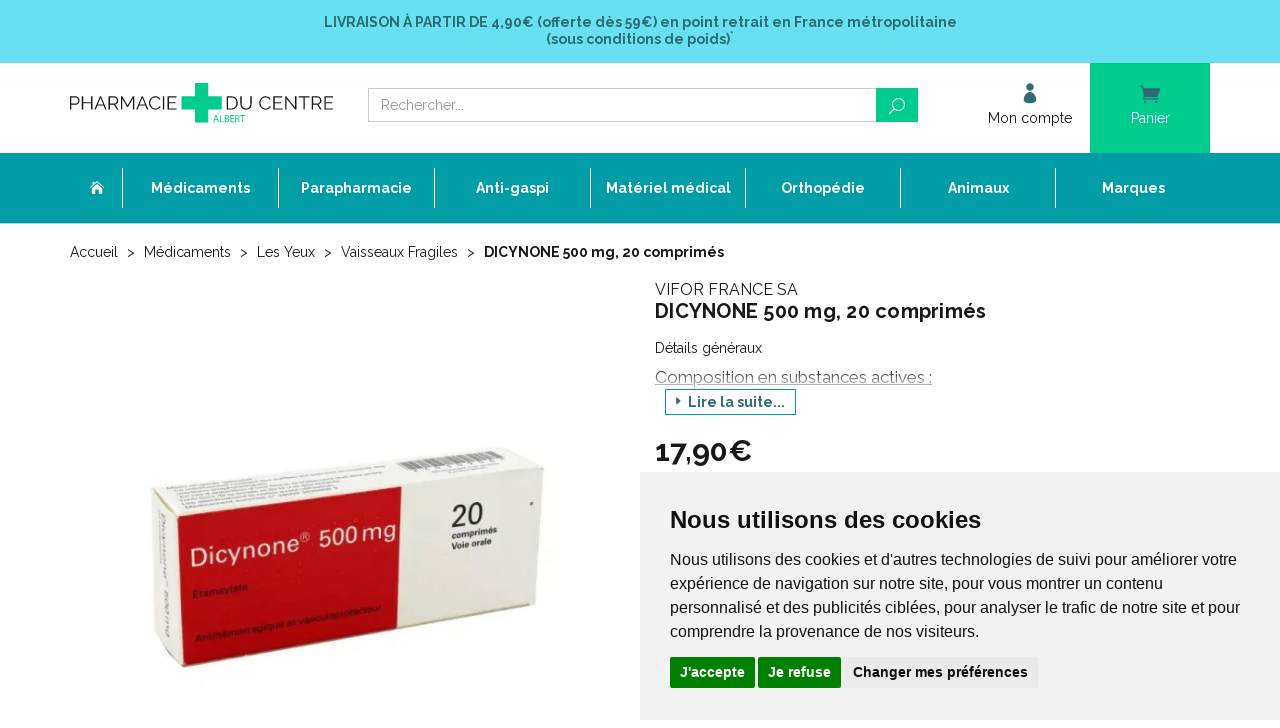

--- FILE ---
content_type: text/html; charset=UTF-8
request_url: https://www.pharmacie-du-centre-albert.fr/produit/dicynone-500-mg-20-comprimes-1263598
body_size: 12483
content:
<!DOCTYPE html> <html lang="fr"> <head> <meta charset="utf-8"> <title>DICYNONE 500 mg Comprimés - 34009303090 - Pharmacie du Centre 80300 ALBERT</title> <meta name="description" content="DICYNONE&#x20;500&#x20;mg&#x20;Comprim&#xE9;s&#x20;-&#x20;Antih&#xE9;morragique&#x20;et&#x20;un&#x20;protecteur&#x20;vasculaire.&#x20;Troubles&#x20;de&#x20;la&#x20;circulation&#x20;veineuse&#x20;-&#x20;3400930309063&#x20;-&#x20;Pharmacie&#x20;du&#x20;Centre&#x20;80300&#x20;ALBERT"> <meta property="fb&#x3A;app_id" content="571730743206166"> <meta property="og&#x3A;url" content="https&#x3A;&#x2F;&#x2F;www.pharmacie-du-centre-albert.fr&#x2F;produit&#x2F;dicynone-500-mg-20-comprimes-1263598"> <meta property="og&#x3A;title" content="DICYNONE&#x20;500&#x20;mg&#x20;Comprim&#xE9;s&#x20;-&#x20;34009303090&#x20;-&#x20;Pharmacie&#x20;du&#x20;Centre&#x20;80300&#x20;ALBERT"> <meta property="og&#x3A;description" content="DICYNONE&#x20;500&#x20;mg&#x20;Comprim&#xE9;s&#x20;-&#x20;Antih&#xE9;morragique&#x20;et&#x20;un&#x20;protecteur&#x20;vasculaire.&#x20;Troubles&#x20;de&#x20;la&#x20;circulation&#x20;veineuse&#x20;-&#x20;3400930309063&#x20;-&#x20;Pharmacie&#x20;du&#x20;Centre&#x20;80300&#x20;ALBERT"> <meta property="og&#x3A;site_name" content="Pharmacie&#x20;du&#x20;Centre&#x20;Albert"> <meta property="og&#x3A;type" content="product"> <meta property="og&#x3A;locale" content="fr_FR"> <meta name="twitter&#x3A;card" content="summary"> <meta name="twitter&#x3A;title" content="DICYNONE&#x20;500&#x20;mg&#x20;Comprim&#xE9;s&#x20;-&#x20;34009303090&#x20;-&#x20;Pharmacie&#x20;du&#x20;Centre&#x20;80300&#x20;ALBERT"> <meta name="twitter&#x3A;description" content="DICYNONE&#x20;500&#x20;mg&#x20;Comprim&#xE9;s&#x20;-&#x20;Antih&#xE9;morragique&#x20;et&#x20;un&#x20;protecteur&#x20;vasculaire.&#x20;Troubles&#x20;de&#x20;la&#x20;circulation&#x20;veineuse&#x20;-&#x20;3400930309063&#x20;-&#x20;Pharmacie&#x20;du&#x20;Centre&#x20;80300&#x20;ALBERT"> <meta name="viewport" content="width&#x3D;device-width,&#x20;initial-scale&#x3D;1,&#x20;maximum-scale&#x3D;1"> <meta http-equiv="X-UA-Compatible" content="IE&#x3D;edge"> <meta name="theme-color" content="&#x23;67e1f1"> <meta name="apple-itunes-app" content="app-id&#x3D;1462350588"> <meta name="robots" content="index, follow, all"> <link rel="apple-touch-icon-precomposed" sizes="144x144" href="/assets/pca/ico/apple-touch-icon-144x144-precomposed.png"> <link rel="apple-touch-icon-precomposed" sizes="114x114" href="/assets/pca/ico/apple-touch-icon-114x114-precomposed.png"> <link rel="apple-touch-icon-precomposed" sizes="72x72" href="/assets/pca/ico/apple-touch-icon-72x72-precomposed.png"> <link rel="apple-touch-icon-precomposed" href="/assets/pca/ico/apple-touch-icon-precomposed.png"> <link rel="shortcut icon" href="/assets/pca/ico/favicon.png"> <link rel="search" type="application/opensearchdescription+xml" title="Mes recherches" href="/opensearch.xml"> <link rel="canonical" href="https://www.pharmacie-du-centre-albert.fr/produit/dicynone-500-mg-20-comprimes-1263598"> <link href="&#x2F;&#x2F;cdn.apotekisto.com&#x2F;ajax&#x2F;libs&#x2F;twitter-bootstrap&#x2F;3.4.1&#x2F;css&#x2F;bootstrap.min.css" media="screen" rel="stylesheet" type="text&#x2F;css"> <link href="&#x2F;&#x2F;cdn.apotekisto.com&#x2F;ajax&#x2F;libs&#x2F;slick-carousel&#x2F;1.8.1&#x2F;slick.min.css" media="screen" rel="stylesheet" type="text&#x2F;css"> <link href="&#x2F;&#x2F;cdn.apotekisto.com&#x2F;ajax&#x2F;libs&#x2F;slick-carousel&#x2F;1.8.1&#x2F;slick-theme.min.css" media="screen" rel="stylesheet" type="text&#x2F;css"> <link href="&#x2F;&#x2F;cdnjs.cloudflare.com&#x2F;ajax&#x2F;libs&#x2F;bootstrap-select&#x2F;1.13.5&#x2F;css&#x2F;bootstrap-select.min.css" media="screen" rel="stylesheet" type="text&#x2F;css"> <link href="&#x2F;assets&#x2F;pca&#x2F;css&#x2F;style.min.css&#x3F;v&#x3D;1.48" media="screen" rel="stylesheet" type="text&#x2F;css"> <link href="&#x2F;assets&#x2F;pca&#x2F;css&#x2F;skin-cust.min.css&#x3F;v&#x3D;1.48" media="screen" rel="stylesheet" type="text&#x2F;css"> <link href="&#x2F;&#x2F;cdn.apotekisto.com&#x2F;ajax&#x2F;libs&#x2F;animate.css&#x2F;3.7.2&#x2F;animate.min.css" media="screen" rel="stylesheet" type="text&#x2F;css"> <link href="&#x2F;&#x2F;cdnjs.cloudflare.com&#x2F;ajax&#x2F;libs&#x2F;malihu-custom-scrollbar-plugin&#x2F;3.1.5&#x2F;jquery.mCustomScrollbar.min.css" media="screen" rel="stylesheet" type="text&#x2F;css"> <!--[if lt IE 9]><script  src="&#x2F;&#x2F;oss.maxcdn.com&#x2F;libs&#x2F;html5shiv&#x2F;3.7.0&#x2F;html5shiv.js"></script><![endif]--> <!--[if lt IE 9]><script  src="&#x2F;&#x2F;oss.maxcdn.com&#x2F;libs&#x2F;respond.js&#x2F;1.3.0&#x2F;respond.min.js"></script><![endif]--> <script src="https://www.googletagmanager.com/gtag/js?id=G-4LVC75SMCK" async></script><script src="https://cdn.apotekisto.com/ajax/libs/161-cookie-consent/4.1.0/cookie-consent2.min.js?v=1.0" async></script><script id="gtm-cookie-consent" data-cc-name="Pharmacie du Centre Albert">window.dataLayer=window.dataLayer||[];function gtag(){dataLayer.push(arguments);}gtag('consent','default',{'ad_storage':'denied','ad_user_data':'denied','ad_personalization':'denied','analytics_storage':'denied','wait_for_update':500});gtag('js',new Date());gtag('config','G-4LVC75SMCK');</script> </head> <body data-globals="&#x7B;&quot;path&quot;&#x3A;&quot;&quot;,&quot;user&quot;&#x3A;0,&quot;miniCartUrl&quot;&#x3A;&quot;&#x5C;&#x2F;cart&#x5C;&#x2F;mini&quot;,&quot;questionUrl&quot;&#x3A;&quot;&#x5C;&#x2F;question&quot;&#x7D;"> <div class="navbar navbar-static-top navbar-tshop megamenu mb-0" role="navigation" id="navbar-fixed"> <div class="navbar-top"> <div class="bg-head text-head text-center py-3 col-ship"> <a href="/livraison-chez-un-commercant" class="text-head"> <strong><span class="text-uppercase">Livraison &agrave; partir de</span> 4,90&euro; (offerte d&egrave;s 59&euro;) <span class="hidden-xs">en point retrait en France m&eacute;tropolitaine</span></strong><br> <strong>(sous conditions de poids)<sup>*</sup></strong> </a> </div> <div class="navbar-top-logo" id="navbar-logo"> <div class="container"> <div class="row"> <div class="col-xs-7 col-sm-3 col-lg-3 nav-logo col-logo">                            <a href="/"><img src="/assets/pca/svg/logo-pharmacie-du-centre-albert.svg" alt="Pharmacie du Centre Albert - Pharmacie &amp; Paraphamarcie en ligne" class="img-responsive" width="664" height="102"></a> </div>                        <div class="col-xs-5 col-sm-4 col-sm-push-5 col-lg-3 col-lg-push-6 col-user-menu"> <ul class="nav user-menu"> <li> <a href="#" data-h="/user/login" data-toggle="modal" data-target="#ModalLogin" data-href="/user/modalSignup"> <i class="icon_profile"></i> <span class="hidden-xs">Mon compte</span> </a> </li> <li class="dropdown cartMenu"> <a href="#" data-h="/cart" class="dropdown-toggle dropdown-cart" data-toggle="dropdown"> <i class="icon_cart"></i> <span class="hidden-xs">Panier </span><small class="hidden-xs" data-copy-dest="subtotal"></small> </a> <div class="dropdown-menu dropdown-menu-right miniCartAjax"> <p class="text-center">Chargement...</p> </div> </li> </ul> </div> <form class="col-xs-12 col-sm-5 col-sm-pull-4 col-lg-6 col-lg-pull-3" action="/recherche" method="get" id="form-nav-search"> <div class="input-group"> <span class="input-group-btn"> <button type="button" class="navbar-toggle" data-toggle="collapse" data-target=".navbar-collapse"> <span class="icon-bar"></span><span class="icon-bar"></span><span class="icon-bar"></span> </button> </span> <input type="search" name="q" required="required" maxlength="100" placeholder="Rechercher..." class="form-control"> <span class="input-group-btn"> <button class="btn btn-primary" type="submit"><i class="icon_search"></i></button> </span> </div> </form> </div> <div id="is-lg" class="visible-lg"></div> <div id="result-nav-search" data-url="/recherche/page-99/produits" class="hide"></div> </div> </div> </div> <div class="bg-menu"> <div class="container"> <div class="navbar-collapse collapse" id="navbar-categories"> <ul class="nav navbar-nav navbar-justified" id="nav-categories"> <li class="lnk-home hidden-xs"><a href="/"><span><i class="icon_house"></i></span></a></li> <li class="dropdown megamenu-fullwidth"><a data-toggle="dropdown" class="dropdown-toggle" href="#"><span>M&eacute;dicaments</span></a> <ul class="dropdown-menu"> <li class="megamenu-content"> <ul class="col-lg-3 col-sm-3 col-md-3"> <li class="c1"><a href="/rubrique/anti-gaspi-date-courte"><strong>Anti gaspi/Date courte</strong></a></li> <li class="c1 c1s"><a href="/rubrique/carences-vitamines-sels-mineraux"><strong>Carences, Vitamines, Sels Minéraux</strong></a></li> <li class="c1 c1s"><a href="/rubrique/circulation-veineuse"><strong>Circulation Veineuse</strong></a></li> <li class="c1 c1s"><a href="/rubrique/digestion"><strong>Digestion</strong></a></li> <li class="c1 c1s"><a href="/rubrique/douleurs-dentaires"><strong>Douleurs Dentaires</strong></a></li> <li class="c1 c1s"><a href="/rubrique/douleurs-fievre"><strong>Douleurs-fièvre</strong></a></li> <li class="c1 c1s"><a href="/rubrique/drainage-elimination"><strong>Drainage, Elimination</strong></a></li> <li class="c1 c1s"><a href="/rubrique/fatigue-convalescence"><strong>Fatigue, convalescence</strong></a></li> </ul> <ul class="col-lg-3 col-sm-3 col-md-3"> <li class="c1"><a href="/rubrique/homeopathie-ampoules-buvables"><strong>Homéopathie Ampoules Buvables</strong></a></li> <li class="c1 c1s"><a href="/rubrique/homeopathie-doses"><strong>Homéopathie Doses</strong></a></li> <li class="c1 c1s"><a href="/rubrique/homeopathie-granules"><strong>Homéopathie Granules</strong></a></li> <li class="c1 c1s"><a href="/rubrique/homeopathie-medicaments"><strong>Homéopathie Médicaments</strong></a></li> <li class="c1 c1s"><a href="/rubrique/homeopathie-solutions-teintures"><strong>Homéopathie Solutions, Teintures</strong></a></li> <li class="c1 c1s"><a href="/rubrique/homeopathie-triturations"><strong>Homéopathie Triturations</strong></a></li> <li class="c1 c1s"><a href="/rubrique/les-maux-de-l-hiver"><strong>Les Maux de l&#039; Hiver</strong></a></li> </ul> <ul class="col-lg-3 col-sm-3 col-md-3"> <li class="c1"><a href="/rubrique/la-femme-2"><strong>La Femme</strong></a></li> <li class="c1 c1s"><a href="/rubrique/les-yeux-2"><strong>Les Yeux</strong></a></li> <li class="c1 c1s"><a href="/rubrique/memoire-2"><strong>Mémoire</strong></a></li> <li class="c1 c1s"><a href="/rubrique/metabolisme-2"><strong>Métabolisme</strong></a></li> <li class="c1 c1s"><a href="/rubrique/muscles-articulations"><strong>Muscles, Articulations</strong></a></li> <li class="c1 c1s"><a href="/rubrique/minceur-perte-de-poids"><strong>Minceur, Perte de Poids</strong></a></li> <li class="c1 c1s"><a href="/rubrique/nerfs-sommeil"><strong>Nerfs, Sommeil</strong></a></li> </ul> <ul class="col-lg-3 col-sm-3 col-md-3"> <li class="c1"><a href="/rubrique/oligotherapie-2"><strong>Oligothérapie</strong></a></li> <li class="c1 c1s"><a href="/rubrique/oreilles-2"><strong>Oreilles</strong></a></li> <li class="c1 c1s"><a href="/rubrique/peau-cheveux"><strong>Peau, Cheveux</strong></a></li> <li class="c1 c1s"><a href="/rubrique/sevrage-tabagique-2"><strong>Sevrage Tabagique</strong></a></li> <li class="c1 c1s"><a href="/rubrique/troubles-urinaires"><strong>Troubles Urinaires</strong></a></li> <li class="c1 c1s"><a href="/rubrique/troubles-veineux"><strong>Troubles Veineux</strong></a></li> <li class="c1 c1s"><a href="/rubrique/divers"><strong>Divers</strong></a></li> </ul> </li> </ul> </li> <li class="dropdown megamenu-fullwidth"><a data-toggle="dropdown" class="dropdown-toggle" href="#"><span>Parapharmacie</span></a> <ul class="dropdown-menu"> <li class="megamenu-content"> <ul class="col-lg-3 col-sm-3 col-md-3"> <li class="c1"><a href="/rubrique/destockage-fin-de-serie"><strong>Déstockage - Fin de série</strong></a></li> <li class="c1 c1s"><a href="/rubrique/noel-coffrets-cadeuax-pas-cher"><strong>Boutique Cadeaux</strong></a></li> <li class="c1 c1s"><a href="/rubrique/printemps"><strong>Printemps</strong></a></li> <li class="c1 c1s"><a href="/rubrique/ete"><strong>Eté</strong></a></li> <li class="c1 c1s"><a href="/rubrique/automne"><strong>Automne</strong></a></li> <li class="c1 c1s"><a href="/rubrique/hiver"><strong>Hiver</strong></a></li> </ul> <ul class="col-lg-3 col-sm-3 col-md-3"> <li class="c1"><a href="/rubrique/aromatherapie"><strong>Aromathérapie</strong></a></li> <li class="c1 c1s"><a href="/rubrique/bebe-et-maman"><strong>Bébé et Maman</strong></a></li> <li class="c1 c1s"><a href="/rubrique/coffrets-trousses"><strong>Coffrets / Trousses</strong></a></li> <li class="c1 c1s"><a href="/rubrique/homme"><strong>Homme</strong></a></li> <li class="c1 c1s"><a href="/rubrique/la-beaute-par-les-cosmetiques"><strong>La Beauté par Les Cosmétiques</strong></a></li> </ul> <ul class="col-lg-3 col-sm-3 col-md-3"> <li class="c1"><a href="/rubrique/le-corps"><strong>Le Corps</strong></a></li> <li class="c1 c1s"><a href="/rubrique/les-cheveux"><strong>Les Cheveux</strong></a></li> <li class="c1 c1s"><a href="/rubrique/ma-beaute-pendant-le-cancer-evaux-cerecare-thuasne-thamert-lingerie-prothese"><strong>Ma beauté pendant Le Cancer</strong></a></li> <li class="c1 c1s"><a href="/rubrique/olfactotherapie-arkopharma-olfae-huiles-essentielles-pour-diffusion-diffuseur-pyramide-olfactive"><strong>Olfactothérapie</strong></a></li> <li class="c1 c1s"><a href="/rubrique/oligoelements"><strong>Oligoéléments</strong></a></li> </ul> <ul class="col-lg-3 col-sm-3 col-md-3"> <li class="c1"><a href="/rubrique/optique-presbytie"><strong>Optique - Presbytie</strong></a></li> <li class="c1 c1s"><a href="/rubrique/phytotherapie"><strong>Phytothérapie</strong></a></li> <li class="c1 c1s"><a href="/rubrique/premiers-soins"><strong>Premiers Soins</strong></a></li> <li class="c1 c1s"><a href="/rubrique/se-soigner-au-naturel"><strong>Se Soigner Au Naturel</strong></a></li> <li class="c1 c1s"><a href="/rubrique/solaires-adultes-enfants"><strong>Solaires Adultes Enfants</strong></a></li> </ul> </li> </ul> </li> <li><a href="/rubrique/anti-gaspi-date-courte"><span>Anti-gaspi</span></a></li> <li class="dropdown megamenu-fullwidth"><a data-toggle="dropdown" class="dropdown-toggle" href="#"><span>Mat&eacute;riel m&eacute;dical</span></a> <ul class="dropdown-menu"> <li class="megamenu-content"> <ul class="col-lg-3 col-sm-3 col-md-3"> <li class="c1"><a href="/rubrique/aides-a-la-mobilite"><strong>Aides à la Mobilité</strong></a></li> <li class="c1 c1s"><a href="/rubrique/aspiration-tracheale"><strong>Aspiration Trachéale</strong></a></li> <li class="c1 c1s"><a href="/rubrique/assistance-respiratoire"><strong>Assistance Respiratoire</strong></a></li> <li class="c1 c1s"><a href="/rubrique/bariatrie-pharmacie-du-centre-80300-albert"><strong>Bariatrie</strong></a></li> <li class="c1 c1s"><a href="/rubrique/communication-aides-techniques-octave-sonalto-tinteo-telephone"><strong>Communication</strong></a></li> <li class="c1 c1s"><a href="/rubrique/confort-aides-techniques-fauteuil-releveur-de-repos-thermotherapie-luminotherapie-humidificateur-air"><strong>Confort</strong></a></li> <li class="c1 c1s"><a href="/rubrique/gynecologie-pessaire-set-de-perfusion-pose-sondage-retrait-sterilet"><strong>Gynécologie</strong></a></li> </ul> <ul class="col-lg-3 col-sm-3 col-md-3"> <li class="c1"><a href="/rubrique/hygiene-adultes"><strong>Hygiène Adultes</strong></a></li> <li class="c1 c1s"><a href="/rubrique/hygiene-toilettes-aides-techniques-chaise-garde-robe-desinfection-nettoyage-gants-doigtiers-urinal"><strong>Hygiène Toilettes</strong></a></li> <li class="c1 c1s"><a href="/rubrique/incontinence"><strong>Incontinence</strong></a></li> <li class="c1 c1s"><a href="/rubrique/instruments-medicaux"><strong>Instruments médicaux</strong></a></li> <li class="c1 c1s"><a href="/rubrique/lits-medicalises-et-son-environnement"><strong>Lits Médicalisés et son Environnement</strong></a></li> <li class="c1 c1s"><a href="/rubrique/loisirs-aides-techniques-loupe-portes-cartes-stylo-revues-orkyn-alcura"><strong>Loisirs</strong></a></li> <li class="c1 c1s"><a href="/rubrique/medicaments-aides-techniques-broyeur-distributeur-collyre-rangement-homeo-inhalation-pilulier-pilbox"><strong>Médicaments</strong></a></li> </ul> <ul class="col-lg-3 col-sm-3 col-md-3"> <li class="c1"><a href="/rubrique/neurostimulation"><strong>Neurostimulation</strong></a></li> <li class="c1 c1s"><a href="/rubrique/prehension-habillement-aides-techniques-pince-enfile-bas-bouton-lacet-chausse-pieds"><strong>Préhension, Habillement</strong></a></li> <li class="c1 c1s"><a href="/rubrique/prevention-et-auto-diagnostic"><strong>Prévention et Auto Diagnostic</strong></a></li> <li class="c1 c1s"><a href="/rubrique/prevention-des-escarres"><strong>Prévention des Escarres</strong></a></li> <li class="c1 c1s"><a href="/rubrique/puericulture"><strong>Puériculture</strong></a></li> <li class="c1 c1s"><a href="/rubrique/re-education"><strong>Ré-éducation</strong></a></li> <li class="c1 c1s"><a href="/rubrique/repas"><strong>Repas</strong></a></li> </ul> <ul class="col-lg-3 col-sm-3 col-md-3"> <li class="c1"><a href="/rubrique/repos"><strong>Repos</strong></a></li> <li class="c1 c1s"><a href="/rubrique/salle-de-bain-et-toilettes"><strong>Salle de Bain et Toilettes</strong></a></li> <li class="c1 c1s"><a href="/rubrique/coloplast-stomie-colostomie-iliostomie-urostomie-sensura-mio-sensura-flex-sensura-click-brava"><strong>Stomie</strong></a></li> <li class="c1 c1s"><a href="/rubrique/transferts-aides-techniques-verticaliseur-leve-personne-fauteuil-disque-coussin-planche-sangle"><strong>Transferts</strong></a></li> </ul> </li> </ul> </li> <li class="dropdown megamenu-fullwidth"><a data-toggle="dropdown" class="dropdown-toggle" href="#"><span>Orthop&eacute;die</span></a> <ul class="dropdown-menu"> <li class="megamenu-content"> <ul class="col-lg-3 col-sm-3 col-md-3"> <li class="c1"><a href="/rubrique/bandes"><strong>Bandes</strong></a></li> <li class="c1 c1s"><a href="/rubrique/cancer-du-sein-lingerie"><strong>Cancer du Sein/ Lingerie</strong></a></li> <li class="c1 c1s"><a href="/rubrique/ceintures-abdominales-post-operatoires"><strong>Ceintures Abdominales Post Opératoires</strong></a></li> <li class="c1 c1s"><a href="/rubrique/ceintures-thoraciques"><strong>Ceintures Thoraciques</strong></a></li> <li class="c1 c1s"><a href="/rubrique/cheville-chevilleres"><strong>Cheville - Chevillères</strong></a></li> </ul> <ul class="col-lg-3 col-sm-3 col-md-3"> <li class="c1"><a href="/rubrique/chirurgie-plastique-et-esthetique"><strong>Chirurgie Plastique et Esthétique</strong></a></li> <li class="c1 c1s"><a href="/rubrique/contention-medicale"><strong>Contention Médicale</strong></a></li> <li class="c1 c1s"><a href="/rubrique/cou-colliers-cervicaux"><strong>Cou - Colliers Cervicaux</strong></a></li> <li class="c1 c1s"><a href="/rubrique/coude-coudieres"><strong>Coude - Coudières</strong></a></li> <li class="c1 c1s"><a href="/rubrique/cuisse"><strong>Cuisse</strong></a></li> </ul> <ul class="col-lg-3 col-sm-3 col-md-3"> <li class="c1"><a href="/rubrique/doigt-attelle"><strong>Doigt - Attelle</strong></a></li> <li class="c1 c1s"><a href="/rubrique/dos-ceintures"><strong>Dos - Ceintures</strong></a></li> <li class="c1 c1s"><a href="/rubrique/epaule-epaulieres"><strong>Epaule - Epaulières</strong></a></li> <li class="c1 c1s"><a href="/rubrique/gamme-junior-donjoy-thuasne-minitrax-fusiolight-genuaction-ligacast-ligaflex-malleoaction-ortel-c1"><strong>Gamme Junior</strong></a></li> <li class="c1 c1s"><a href="/rubrique/genou-genouilleres"><strong>Genou - Genouillères</strong></a></li> </ul> <ul class="col-lg-3 col-sm-3 col-md-3"> <li class="c1"><a href="/rubrique/pieds-2"><strong>Pieds</strong></a></li> <li class="c1 c1s"><a href="/rubrique/poignet"><strong>Poignet</strong></a></li> <li class="c1 c1s"><a href="/rubrique/protection-sur-sous-platre"><strong>Protection sur / sous Plâtre</strong></a></li> </ul> </li> </ul> </li> <li class="dropdown megamenu-fullwidth"><a data-toggle="dropdown" class="dropdown-toggle" href="#"><span>Animaux</span></a> <ul class="dropdown-menu"> <li class="megamenu-content"> <ul class="col-lg-3 col-sm-3 col-md-3"> <li class="c1"><a href="/rubrique/chat"><strong>Chat</strong></a></li> <li class="c1 c1s"><a href="/rubrique/chien"><strong>Chien</strong></a></li> <li class="c1 c1s"><a href="/rubrique/cheval"><strong>Cheval</strong></a></li> </ul> <ul class="col-lg-3 col-sm-3 col-md-3"> <li class="c1"><a href="/rubrique/furet"><strong>Furet</strong></a></li> <li class="c1 c1s"><a href="/rubrique/hygiene-de-l-habitat"><strong>Hygiène De L&#039; Habitat</strong></a></li> <li class="c1 c1s"><a href="/rubrique/lapin"><strong>Lapin</strong></a></li> </ul> <ul class="col-lg-3 col-sm-3 col-md-3"> <li class="c1"><a href="/rubrique/nac-nouveaux-animaux-de-compagnie"><strong>NAC - Nouveaux Animaux de Compagnie</strong></a></li> <li class="c1 c1s"><a href="/rubrique/oiseau"><strong>Oiseau</strong></a></li> <li class="c1 c1s"><a href="/rubrique/volailles"><strong>Volailles</strong></a></li> </ul> <ul class="col-lg-3 col-sm-3 col-md-3"> <li class="c1"><a href="/rubrique/autres-especes"><strong>Autres Espèces</strong></a></li> </ul> </li> </ul> </li> <li><a href="/marques"><span>Marques</span></a></li> </ul> <div id="nav-cat-clickable"></div> </div> </div> </div> </div> <div id="content"> <div class="container main-container"> <ul class="breadcrumb" itemscope itemtype="http://schema.org/BreadcrumbList"> <li itemprop="itemListElement" itemscope itemtype="http://schema.org/ListItem"> <a href="/" itemprop="item">Accueil <em itemprop="name" class="hide">Pharmacie du Centre Albert</em></a> <meta itemprop="position" content="1"> </li> <li> <a href="/">Médicaments</a> </li> <li itemprop="itemListElement" itemscope itemtype="http://schema.org/ListItem"> <a href="/rubrique/les-yeux-2" itemprop="item"><span itemprop="name">Les Yeux</span></a> <meta itemprop="position" content="2"> </li> <li itemprop="itemListElement" itemscope itemtype="http://schema.org/ListItem"> <a href="/rubrique/vaisseaux-fragiles" itemprop="item"><span itemprop="name">Vaisseaux Fragiles</span></a> <meta itemprop="position" content="3"> </li> <li itemprop="itemListElement" itemscope itemtype="http://schema.org/ListItem" class="active"> <a href="/produit/dicynone-500-mg-20-comprimes-1263598" itemprop="item"><span itemprop="name">DICYNONE 500 mg, 20 comprimés</span></a> <meta itemprop="position" content="4"> </li> </ul> <div class="row"> <div class="col-sm-6"> <div class="main-image" data-finish-idx="0"> <span><img alt="DICYNONE&#x20;500&#x20;mg,&#x20;20&#x20;comprim&#xE9;s" class="img-responsive zoomImage1" src="/resize/600x600/media/finish/img/normal/17/3400930309063-dicynone-500-mg-20-comprimes.jpg"></span> </div> </div> <form class="col-sm-6" action="/cart/add" method="post" data-medic="1"> <div class="product-brand"> <a href="/rubrique/vifor-france-sa-dicynone-500mg-doxium-250mg"> <span>Vifor France Sa</span> </a> </div> <h1 class="product-title">DICYNONE 500 mg, 20 comprimés</h1> <div class="product-logo"> </div> <div class="mb-4 wysiwyg readmore"><p class="tags-title">D&eacute;tails g&eacute;n&eacute;raux</p> <h4 style="text-decoration: underline;">Composition en substances actives :</h4> <div style="font-size: 0.8em;">&Eacute;TAMSYLATE</div> <div style="font-size: 0.8em;">&nbsp;</div> <h4 style="text-decoration: underline;">Indications th&eacute;rapeutiques :</h4> <p>&middot; Utilis&eacute; dans les manifestations fonctionnelles de l'insuffisance veinolymphatique (jambes lourdes, douleurs, impatiences du primo-d&eacute;cubitus).</p> <p>&middot; Utilis&eacute; dans le traitement symptomatique des troubles fonctionnels de la fragilit&eacute; capillaire.</p> <p>&middot; Traitement d'appoint des m&eacute;nom&eacute;trorragies apr&egrave;s bilan &eacute;tiologique.</p> <p>&middot; Utilis&eacute; dans les baisses d'acuit&eacute; et troubles du champ visuel pr&eacute;sum&eacute;s d'origine vasculaire.</p> <p class="AmmCorpsTexte">&nbsp;</p></div> <div class="product-price" data-finish-idx="0"> <span class="price-sales">17,90€</span><br> </div> <div class="text-muted mb-2" data-finish-idx="0"> <div class="pull-right text-medic"><i class="icon_error-triangle"></i> Attention M&eacute;dicament</div> <span class="small">Code EAN&nbsp;: <span class="product-ean13">3400930309063</span></span><br> <span class="small">Code ACL&nbsp;: 3030906</span> </div> <p> <a href="/user/login" class="prod-notification" data-notification="login"> <i class="glyphicon glyphicon-bell"></i> Pr&eacute;venez-moi d&egrave;s que le produit est disponible</a> <em>(Merci de vous connecter &agrave; votre compte pour utiliser cette fonction).</em> </p> <div class="cart-actions"> <div class="row row-lite"> <div class="col-xs-6 col-sm-5 col-md-4 col-lg-3"> <div class="form-touchspin" data-finish-idx="0"> <input name="quantity" value="1" class="form-control text-center" title="Quantit&eacute;" data-max="0"> </div> </div> <input type="hidden" name="productId" value="887"> <input type="hidden" name="finishId" value="887"> <div class="col-xs-6 col-sm-7 col-md-5 col-lg-5"> <button type="button" class="btn btn-block btn-primary" disabled="disabled"><i class="icon_cart"></i> Prochainement</button> </div> <div class="col-xs-6 col-sm-5 col-md-6 col-lg-1"> <a class="wishlist btn btn-block btn-wishlist" data-bookmark="login"><i class="icon_heart_alt"></i><span class="hidden-lg"> Ajouter &agrave; Ma liste</span></a> </div> </div> <div class="alert alert-danger" role="alert"> <p class="text-danger"> Ne pas d&eacute;passer la dose journali&egrave;re recommand&eacute;e, tenir hors de port&eacute;e des enfants.
</p> <p> Les informations relatives aux pr&eacute;cautions d&rsquo;emploi (interactions m&eacute;dicamenteuses, contre-indications, mises en garde sp&eacute;ciales, effets ind&eacute;sirables...) ainsi que la posologie sont d&eacute;taill&eacute;es par la notice du m&eacute;dicament.
</p> <p class="text-danger"> <i class="glyphicon glyphicon-hand-right"></i> <a href="https://ansm.sante.fr/documents/reference/declarer-un-effet-indesirable" class="text-danger underline" target="_blank" rel="nofollow noopener">D&eacute;clarer un effet ind&eacute;sirable</a> </p> </div> </div> <div class="panel-group mb-3" id="prod-accordion" role="tablist" aria-multiselectable="true"> <div class="panel panel-prod"> <div class="panel-heading" role="tab" id="prod-heading1"> <div class="panel-title"> <a role="button" data-toggle="collapse" data-parent="#prod-accordion" href="#prod-collapse1" aria-expanded="false" aria-controls="prod-collapse1"><span class="arrow_triangle-right"></span>Composition</a> </div> </div> <div id="prod-collapse1" class="panel-collapse collapse" role="tabpanel" aria-labelledby="prod-heading1"> <div class="panel-body wysiwyg"><p>&nbsp;</p> <div class="tags-title-subtitle js-tags-sub-button">&nbsp;</div> <p><strong>comprim&eacute;</strong> : Etamsylate 500 mg.</p> <p><strong>Excipients</strong> : Sulfite de sodium, Acide st&eacute;arique, Amidon de bl&eacute;, Cellulose microcristalline, Povidone, Dihydrog&eacute;nocitrate de sodium, qsp 1 comprim&eacute;. <strong>Excipient(s) &agrave; effet notoire</strong> : Amidon de bl&eacute;, sulfites</p></div> </div> </div> <div class="panel panel-prod"> <div class="panel-heading" role="tab" id="prod-heading2"> <div class="panel-title"> <a role="button" data-toggle="collapse" data-parent="#prod-accordion" href="#prod-collapse2" aria-expanded="false" aria-controls="prod-collapse2"><span class="arrow_triangle-right"></span>Conseils d’utilisation</a> </div> </div> <div id="prod-collapse2" class="panel-collapse collapse" role="tabpanel" aria-labelledby="prod-heading2"> <div class="panel-body wysiwyg"><p>&nbsp;</p> <div class="tags-title-subtitle js-tags-sub-button">&nbsp;</div> <p>Posologie 3 comprim&eacute;s par jour</p></div> </div> </div> <div class="panel panel-prod"> <div class="panel-heading" role="tab" id="prod-heading3"> <div class="panel-title"> <a role="button" data-toggle="collapse" data-parent="#prod-accordion" href="#prod-collapse3" aria-expanded="false" aria-controls="prod-collapse3"><span class="arrow_triangle-right"></span>Effets indésirables</a> </div> </div> <div id="prod-collapse3" class="panel-collapse collapse" role="tabpanel" aria-labelledby="prod-heading3"> <div class="panel-body wysiwyg"><div> <p class="AmmCorpsTexte"><a id="Ann3b_4_EffetsIndesirables_5" name="Ann3b_4_EffetsIndesirables_5"></a>Comme tous les m&eacute;dicaments, DICYNONE 500 mg, comprim&eacute; est susceptible d'avoir des effets ind&eacute;sirables, bien que tout le monde n'y soit pas sujet.</p> <p class="AmmListePuces1"><span style="font-family: Symbol;">&middot; </span>possibilit&eacute; de fi&egrave;vre, maux de t&ecirc;te, &eacute;ruptions cutan&eacute;es, naus&eacute;es, vomissements, diarrh&eacute;e,</p> <p class="AmmListePuces1"><span style="font-family: Symbol;">&middot; </span>en raison de la pr&eacute;sence de sulfites, risque de r&eacute;actions allergiques, allant de l'&eacute;ruption cutan&eacute;e &agrave; une r&eacute;action allergique g&eacute;n&eacute;ralis&eacute;e parfois s&eacute;v&egrave;re et pouvant s'accompagner d'une g&ecirc;ne respiratoire.</p> <p class="AmmCorpsTexte">Si vous remarquez des effets ind&eacute;sirables non mentionn&eacute;s dans cette notice, ou si certains effets ind&eacute;sirables deviennent graves, veuillez en informer votre m&eacute;decin ou votre pharmacien.</p> <p class="AmmCorpsTexte">Si vous remarquez des effets ind&eacute;sirables non mentionn&eacute;s dans cette notice, ou si certains effets ind&eacute;sirables deviennent graves, veuillez en informer votre m&eacute;decin ou votre pharmacien.</p> </div></div> </div> </div> <div class="panel panel-prod"> <div class="panel-heading" role="tab" id="prod-heading4"> <div class="panel-title"> <a role="button" data-toggle="collapse" data-parent="#prod-accordion" href="#prod-collapse4" aria-expanded="false" aria-controls="prod-collapse4"><span class="arrow_triangle-right"></span>Conservation</a> </div> </div> <div id="prod-collapse4" class="panel-collapse collapse" role="tabpanel" aria-labelledby="prod-heading4"> <div class="panel-body wysiwyg"><ul class="productSingle-tags-sub js-tags-sub"> <li> <div class="tags-title-subtitle js-tags-sub-button">Date de p&eacute;remption</div> <div class="collapse"> <p class="AmmCorpsTexte">Ne pas utiliser DICYNONE 500 mg, comprim&eacute; apr&egrave;s la date de p&eacute;remption mentionn&eacute;e sur la bo&icirc;te.</p> </div> </li> <li> <div class="tags-title-subtitle js-tags-sub-button">Conditions de conservation</div> <div class="collapse"> <p class="AmmCorpsTexte">Pas de pr&eacute;cautions particuli&egrave;res de conservation.</p> </div> </li> <li> <div class="tags-title-subtitle js-tags-sub-button">Si n&eacute;cessaire, mises en garde contre certains...</div> <div class="collapse"> <p class="AmmCorpsTexte">Les m&eacute;dicaments ne doivent pas &ecirc;tre jet&eacute;s au tout &agrave; l'&eacute;gout ou avec les ordures m&eacute;nag&egrave;res. Demandez &agrave; votre pharmacien ce qu'il faut faire des m&eacute;dicaments inutilis&eacute;s. Ces mesures permettront de prot&eacute;ger l'environnement.</p> </div> </li> </ul></div> </div> </div> <div class="panel panel-prod"> <div class="panel-heading" role="tab" id="prod-heading6"> <div class="panel-title"> <a role="button" data-toggle="collapse" data-parent="#prod-accordion" href="#prod-collapse-notices" aria-expanded="false" aria-controls="collapse-notices">Notices d&rsquo;utilisation</a> </div> </div> <div id="prod-collapse-notices" class="panel-collapse collapse" role="tabpanel" aria-labelledby="prod-heading-notices"> <div class="panel-body"> <ul> <li>&bull;&nbsp;<a href="/notice/dicynone-500-mg-20-comprimes-1263598.pdf" target="_blank" rel="nofollow">Notice d&rsquo;utilisation [PDF]</a></li> <li>&bull;&nbsp;<a href="/rcp/dicynone-500-mg-20-comprimes-1263598.pdf" target="_blank" rel="nofollow">R&eacute;sum&eacute; des caract&eacute;ristiques du produit [PDF]</a></li> <li>&bull;&nbsp;<a href="/rcp/dicynone-500-mg-20-comprimes-1263598.ext" target="_blank" rel="nofollow">Base de donn&eacute;es publique des m&eacute;dicaments - Lien RCP</a></li> </ul> </div> </div> </div> </div> <div class="product-infos mb-5"> <strong>Nombre d&rsquo;unit&eacute;s</strong>&nbsp;: 20<br> <p><strong>Nature de produit</strong>&nbsp;: Comprimé à avaler<br> <strong>Substance active</strong>&nbsp;: Étamsylate<br> <strong>Conditionnement</strong>&nbsp;: Plaquette thermoformée<br> </p> </div> <div class="row mb-4"> <div class="col-xs-6"><a class="btn btn-block btn-secondary" href="/rubrique/vifor-france-sa-dicynone-500mg-doxium-250mg">&lsaquo; Retour</a></div> <div class="col-xs-6"><a class="btn btn-block btn-secondary pull-right" data-toggle="modal" data-target="#ModalQuestion">Poser une question &rsaquo;</a></div> </div> <p class="small"> Tous les prix incluent la TVA - hors frais de livraison. Page mise &agrave; jour le 26/01/2026.
</p> </form> </div> <p>&nbsp;</p> <div class="cust-section-title">D&eacute;couvrez &eacute;galement</div> <div class="row mb-4"> <div id="SimilarProductSlider" class="hide"> <div class="item" data-product="887"> <div class="product"> <div class="image"> <a href="/produit/dicynone-500-mg-20-comprimes-1263598"><img alt="DICYNONE&#x20;500&#x20;mg,&#x20;20&#x20;comprim&#xE9;s" class="img-responsive img-move" src="/resize/300x300/media/finish/img/normal/17/3400930309063-dicynone-500-mg-20-comprimes.jpg" width="300" height="300"></a> </div> <div class="action-container"> <h2 class="title"> <a href="/produit/dicynone-500-mg-20-comprimes-1263598" data-ddd="">DICYNONE 500 mg, 20 comprimés</a> </h2> <div class="brand">&nbsp;</div> <div class="action-control"> <a href="/produit/dicynone-500-mg-20-comprimes-1263598" class="btn btn-block btn-primary"><i class="glyphicon glyphicon-eye-open"></i> Visualiser</a> </div> </div> </div> </div> <div class="item" data-product="984"> <div class="product"> <div class="image"> <a href="/produit/doxium-250-mg-30-comprimes-1263606"><img alt="Doxium&#x20;250&#x20;mg,&#x20;30&#x20;comprim&#xE9;s" class="img-responsive img-move" src="/resize/300x300/media/finish/img/normal/21/3400931172864-doxium-250-mg-30-comprimes.jpg" width="300" height="300"></a> </div> <div class="action-container"> <h2 class="title"> <a href="/produit/doxium-250-mg-30-comprimes-1263606" data-ddd="">Doxium 250 mg, 30 comprimés</a> </h2> <div class="brand">&nbsp;</div> <div class="action-control"> <a href="/produit/doxium-250-mg-30-comprimes-1263606" class="btn btn-block btn-primary"><i class="glyphicon glyphicon-eye-open"></i> Visualiser</a> </div> </div> </div> </div> </div> </div> </div> <script type="application/ld+json">{"@context":"http:\/\/schema.org","@type":"Product","name":"DICYNONE 500 mg, 20 comprim\u00e9s","description":"D&eacute;tails g&eacute;n&eacute;raux\r\nComposition en substances actives :\r\n&Eacute;TAMSYLATE\r\n&nbsp;\r\nIndications th&eacute;rapeutiques :\r\n&middot; Utilis&eacute; dans les manifestations fonctionnelles de l'insuffisance veinolymphatique (jambes lourdes, douleurs, impatiences du primo-d&eacute;cubitus).\r\n&middot; Utilis&eacute; dans le traitement symptomatique des troubles fonctionnels de la fragilit&eacute; capillaire.\r\n&middot; Traitement d'appoint des m&eacute;nom&eacute;trorragies apr&egrave;s bilan &eacute;tiologique.\r\n&middot; Utilis&eacute; dans les baisses d'acuit&eacute; et troubles du champ visuel pr&eacute;sum&eacute;s d'origine vasculaire.\r\n&nbsp;","gtin13":"3400930309063","sku":"P887-F887","Brand":{"@type":"Brand","name":"Vifor France Sa"},"image":"\/resize\/800x800\/media\/finish\/img\/normal\/17\/3400930309063-dicynone-500-mg-20-comprimes.jpg","offers":{"@type":"Offer","availability":"http:\/\/schema.org\/OutOfStock","itemCondition":"http:\/\/schema.org\/NewCondition","price":"17.90","priceCurrency":"EUR","priceValidUntil":"2026-02-26","url":"https:\/\/www.pharmacie-du-centre-albert.fr\/produit\/dicynone-500-mg-20-comprimes-1263598"}}</script> </div> <div class="gap"></div> <div class="pre-footer"> <div class="container"> <div class="row"> <div class="col-xs-6 col-sm-3"> <a href="/"> <i class="icon_pin"></i> <strong>Click &amp; Collect</strong> <br> Retrait <strong>gratuit</strong> <span class="hidden-xs">en pharmacie</span> </a> </div> <div class="col-xs-6 col-sm-3"> <a href="/equipe"> <i class="icon_group"></i> <strong>Une &eacute;quipe<br> &agrave; votre service</strong> </a> </div> <div class="clearfix visible-xs mb-4"></div> <div class="col-xs-6 col-sm-3"> <a href="/rendez-vous"> <i class="icon_calendar"></i> <strong>Prendre<br> un rendez-vous</strong> </a> </div> <div class="col-xs-6 col-sm-3"> <a href="/articles"> <i class="icon_comment_alt"></i> <strong>Nos conseils<br> sant&eacute;</strong> </a> </div> </div> </div> </div> <div class="container py-4 table-responsive"> <table class="table tfooter"> <tr class="text-center"> <td class="text-left"> <a href="https://solidarites-sante.gouv.fr" target="_blank" rel="nofollow noopener"> <img src="/assets/pca/img/square-10.png" data-lazy-src="/assets/pca/svg/logo-rf-ministere-sante.svg" width="85" height="89" alt="Minist&egrave;re de la sant&eacute;"> </a> </td> <td> <a href="https://www.ordre.pharmacien.fr" target="_blank" rel="nofollow noopener"> <img src="/assets/pca/img/square-10.png" data-lazy-src="/assets/pca/svg/logo-ordre-national-pharmaciens.svg" width="90" height="90" alt="Order national des pharmaciens"> </a> </td> <td> <a href="https://www.ordre.pharmacien.fr/je-suis/patient-grand-public/rechercher-un-site-de-vente-en-ligne-autorise-a-vendre-des-medicaments?vl-site=pharmacie-du-centre-albert" target="_blank" rel="nofollow noopener"> <img src="/assets/pca/img/square-10.png" data-lazy-src="/assets/pca/svg/logo-cliquer-verifier-legalite-site.svg" width="84" height="70" alt="V&eacute;rifier la l&eacute;galit&eacute; du site"> </a> </td> <td> <a href="https://www.hauts-de-france.ars.sante.fr" target="_blank" rel="nofollow noopener"> <img src="/assets/pca/img/square-10.png" data-lazy-src="/assets/pca/svg/logo-ars.svg" width="78" height="45" alt="ARS"> </a> </td> <td> <a href="https://www.bureauveritas.fr/wps/wcm/connect/bv_fr/local/services+sheet/certification+iso+9001" target="_blank" rel="nofollow noopener"> <img src="/assets/pca/img/square-10.png" data-lazy-src="/assets/pca/img/pharma-systeme-qualite-2x.png" width="73" height="72" alt="Pharma Syst&egrave;me Qualit&eacute;"> <img src="/assets/pca/img/square-10.png" data-lazy-src="/assets/pca/svg/logo-iso-9001.svg" width="138" height="65" alt="ISO 9001 Bureau Veritas Certification"> </a> </td> <td class="text-right"> <img src="/assets/pca/img/square-10.png" data-lazy-src="/assets/pca/svg/logo-pharmacie-francaise.svg" width="113" height="65" alt="Pharmacie fran&ccedil;aise"> </td> </tr> </table> </div> <footer class="footer bg-head"> <div class="container"> <div class="row"> <div class="col-sm-4 col-xs-12" data-mh="foot"> <div class="h-foot">Coordonn&eacute;es</div> <ul class="with-icons mb-4"> <li><i class="icon_pin"></i> 32 rue Jeanne d&rsquo;Harcourt<br> 80300 Albert</li> <li><i class="icon_clock"></i> Du lundi au vendredi<br> 8h30 - 19h00 non stop<br> Le samedi<br> 8h30 - 17h00 non stop<br> Ferm&eacute; le dimanche<br> </li> <li> <i class="icon_phone"></i> <a href="tel:0322744550">03 22 74 45 50</a> </li> <li> <i class="icon_mail"></i> <a href="mailto:contact@pharmacie-du-centre-albert.fr">contact<em class="sr-only">&nbsp;-&nbsp;</em>@<em class="sr-only">&nbsp;-&nbsp;</em>pharmacie-du-centre-albert.fr</a> </li> </ul> <div class="row"> <a href="/contactez-nous" class="col-xs-8 col-sm-12"><img src="/assets/pca/img/pharmacie-du-centre-albert-plan2.jpg" data-lazy-src="/assets/pca/img/pharmacie-du-centre-albert-plan2-2x.jpg" width="250" height="139" alt="Plan d&rsquo;acc&egrave;s &agrave; la pharmacie" class="lazy img-responsive"></a> </div> </div> <div class="col-sm-4 col-xs-6" data-mh="foot"> <div class="h-foot">Officine</div> <ul> <li><a href="/">Accueil</a></li> <li><a href="/qui-sommes-nous">Qui sommes-nous&nbsp;?</a></li> <li><a href="/equipe">L&rsquo;&eacute;quipe officinale</a></li> <li><a href="/ordonnance-en-ligne">Ordonnance</a></li> <li><a href="https://ansm.sante.fr/documents/reference/declarer-un-effet-indesirable" target="_blank" rel="nofollow noopener">D&eacute;clarer un effet ind&eacute;sirable</a></li> <li><a data-toggle="modal" data-target="#ModalQuestion">Poser une question</a></li> <li><a href="/marques">Laboratoires &amp; Marques</a></li> <li><a href="/promotions">Promotions</a></li> <li><a href="/articles">Espace conseil</a></li> <li><a href="/newsletter">Newsletter</a></li> <li><a href="/cgv">CGV</a></li> <li><a href="/mentions-legales">Mentions l&eacute;gales</a></li> <li><a href="/donnees-personnelles">Donn&eacute;es personnelles</a></li> <li><a href="/cookies" class="lnk-cookie">Cookies</a></li> <li><a href="#cookie-consent" class="cookie-consent-preferences">Mes pr&eacute;f&eacute;rences Cookies</a></li> <li><a href="#" data-h="/user">Mon compte</a></li> <li class="mt-3"><a href="https://annuaire.des-pharmacies.fr/pharmacie-du-centre-albert" target="_blank" rel="noopener">Annuaire des pharmacies</a></li> </ul> </div> <div class="col-sm-4 col-xs-6" data-mh="foot"> <div class="h-foot">Mode de livraison</div> <ul class="mb-4"> <li><a href="/retrait-en-pharmacie">Retrait dans la pharmacie</a></li> <li><a href="/livraison-chez-vous">Livraison chez vous</a></li> <li><a href="/livraison-chez-un-commercant">Livraison chez un commer&ccedil;ant</a></li> <li><a href="/page/conditions-de-retour">Conditions de retour</a></li> <li class="my-1"><img src="/assets/pca/img/square-10.png" data-lazy-fade-src="/assets/pca/svg/logo-la-poste.svg" width="114" height="23" alt="Livraison avec La poste"></li> <li><img src="/assets/pca/img/square-10.png" data-lazy-fade-src="/assets/pca/svg/logo-colissimo.svg" width="114" height="47" alt="Livraison avec Colissimo"></li> </ul> <div class="h-foot mt-3">Paiement s&eacute;curis&eacute;</div> <ul> <li class="mb-2"> <img src="/assets/pca/img/square-10.png" data-lazy-fade-src="/assets/pca/svg/logo-visa.svg" width="33" height="33" alt="Visa"> <img src="/assets/pca/img/square-10.png" data-lazy-fade-src="/assets/pca/svg/logo-cb.svg" width="33" height="33" alt="CB"> <img src="/assets/pca/img/square-10.png" data-lazy-fade-src="/assets/pca/svg/logo-mastercard.svg" width="33" height="33" alt="MasterCard"> <img src="/assets/pca/img/square-10.png" data-lazy-fade-src="/assets/pca/svg/logo-american-express.svg" width="33" height="33" alt="American Express"> <img src="/assets/pca/img/square-10.png" data-lazy-fade-src="/assets/pca/svg/logo-bancontact.svg" width="33" height="33" alt="Bancontact"> <img src="/assets/pca/img/square-10.png" data-lazy-fade-src="/assets/pca/svg/logo-paypal.svg" width="33" height="33" alt="PayPal"> </li> <li> <img src="/assets/pca/img/square-10.png" data-lazy-fade-src="/assets/pca/svg/logo-lcl.svg" width="59" height="16" alt="LCL"> </li> </ul> </div> </div> <div class="ref"><p><strong>La pharmacie du centre &agrave; Albert</strong> (80300) est une pharmacie fran&ccedil;aise certifi&eacute;e ISO 9001.&nbsp;<strong>"pharmacie-du-centre-albert.fr "</strong> est le site internet de l<strong>a pharmacie du centre</strong>, 32 rue Jeanne d' Harcourt, 80300 Albert.<br/><br/>Le site vous propose un large choix de plus de 11000 r&eacute;f&eacute;rences, au prix les plus bas possible :&nbsp;9400 en parapharmacie, animaux, orthop&eacute;die, mat&eacute;riel m&eacute;dical. 1700 en m&eacute;dicaments sans ordonnance.<br/><br/>Le site <strong>"pharmacie-du-centre-albert.fr"</strong> vous propose les service suivants :<br/><strong>Click &amp; Collect (retrait gratuit dans la pharmacie).</strong><br/>La vente &agrave; distance chez vous et/ou chez un commer&ccedil;ant sur la France (Andorre, Monaco et DOM), l' Europe et le monde entier (livraison assur&eacute; par Colissimo et ses partenaires &agrave; l' &eacute;tranger).<br/><strong>La prise de rendez-vous.</strong><br/>Le site <strong>"pharmacie-du-centre-albert.fr"</strong> est &eacute;galement disponible pour vos smartphones et tablettes. Vous pouvez t&eacute;l&eacute;charger gratuitement l' application sur l' AppStore (pour iPhone, iPad et iPod touch), ou sur Google Play (pour Andro&iuml;d 5.0 ou version ult&eacute;rieure) en tapant dans le moteur de recherche d' application : " Albert Pharma" ou "Pharmacie du Centre Albert".<br/><strong>Le paiement en ligne</strong> est assur&eacute; par la borne de paiement enti&egrave;rement s&eacute;curis&eacute; du LCL et vous permet d' utiliser les moyens de paiement suivants : CB, Visa, MasterCard, American Express, Bancontact, PayPal.</p> <p>En officine, <strong>la pharmacie du centre &agrave; Albert</strong> (80300) vous propose ses conseils pharmaceutiques, hom&eacute;opathiques, orthop&eacute;diques, v&eacute;t&eacute;rinaires, aide &agrave; domicile, parapharmaceutiques, beaut&eacute; et bien-&ecirc;tre ainsi que diff&eacute;rents services : suivi personnalis&eacute;, diab&egrave;te, sevrage tabagique, risques cardiovasculaires, prise de tension art&eacute;rielle, grossesse, AVK (anti-vitamines K, Previscan,...), asthme, anti-coagulants oraux, diag Expert (test beaut&eacute; de la peau, des cheveux...), mesure de la glyc&eacute;mie, perruques.<br/><strong>La pharmacie du centre &agrave; Albert</strong> (80300) fait partie du groupement <strong>Pharmactiv</strong>. Pharmactiv, filiale de l' OCP, est un groupement fournisseur de services pour la pharmacie. Depuis 30 ans, Pharmactiv r&eacute;unit pr&egrave;s de 1500 adh&eacute;rents pharmaciens autour d' un objectif commun : devenir un v&eacute;ritable &laquo; relais sant&eacute; &raquo; au service des clients. Pharmactiv vous propose &eacute;galement une large gamme de produits cosm&eacute;tiques &agrave; petits prix ainsi que du mat&eacute;riel m&eacute;dical sous sa marque BetterLife.</p> <p><strong>Les horaires d'ouverture</strong> sont de 8h30 &agrave; 19h00 non stop du lundi au vendredi et de 8h30 &agrave; 17h00 non stop le samedi.<br/>Vous pouvez contacter <strong>la pharmacie du centre &agrave; Albert</strong> (80300) par t&eacute;l&eacute;phone au 03 22 74 45 50 ou par email &agrave; l' adresse suivante : contact@pharmacie-du-centre-albert.fr.<br/>Pour le dimanche et la nuit, vous pouvez trouver l<strong>a pharmacie de garde</strong> la plus proche de chez vous, en contactant le " 3237 " (audiotel 0.35&euro; ttc/min), accessible 24h/24.</p></div> </div> </footer> <div class="footer-2"> &copy; 2011-2026 <span class="text-uppercase">Pharmacie du Centre Albert</span> &ndash; Tous droits r&eacute;serv&eacute;s &ndash; <a href="https://www.apotekisto.fr" target="_blank" rel="noopener">Apotekisto<span class="hidden-xs"> - solution pharmacie e-commerce</span></a> </div> <script type="application/ld+json">{"@context":"http:\/\/schema.org","@type":"WebSite","url":"https:\/\/www.pharmacie-du-centre-albert.fr\/","name":"Pharmacie du Centre Albert","potentialAction":{"@type":"SearchAction","target":"https:\/\/www.pharmacie-du-centre-albert.fr\/recherche?q={search_term_string}","query-input":"required name=search_term_string"}}</script> <script type="application/ld+json">{"@context":"http:\/\/schema.org","@type":"LocalBusiness","name":"Pharmacie du Centre Albert, Somme, Hauts-de-France","url":"https:\/\/www.pharmacie-du-centre-albert.fr\/","description":"Pharmacie du Centre Albert, m\u00e9dicaments et parapharmacie en ligne","logo":"https:\/\/www.pharmacie-du-centre-albert.fr\/assets\/pca\/img\/logo-pharmacie-du-centre-albert-2x.png","image":"https:\/\/www.pharmacie-du-centre-albert.fr\/assets\/pca\/img\/logo-pharmacie-du-centre-albert-2x.png","telephone":"+33-322744550","priceRange":"0-100\u20ac","email":"mailto:contact@pharmacie-du-centre-albert.fr","openingHours":["Mo,Tu,We,Th,Fr,Sa 08:30-19:00","Sa 08:30-17:00"],"address":{"@type":"PostalAddress","streetAddress":"32 rue Jeanne d'Harcourt","addressLocality":"Albert","addressRegion":"FR","areaserved":"EU","postalCode":"80300"},"contactPoint":[{"@type":"ContactPoint","telephone":"+33-322744550","contactType":"customer service","hoursAvailable":["Mo,Tu,We,Th,Fr,Sa 08:30-19:00","Sa 08:30-17:00"],"availableLanguage":{"@type":"Language","name":"French"}}]}</script> <script type="application/ld+json">{"@context":"http:\/\/schema.org","@type":"Organization","url":"https:\/\/www.pharmacie-du-centre-albert.fr\/","sameAs":[""],"name":"Pharmacie du Centre Albert","logo":"https:\/\/www.pharmacie-du-centre-albert.fr\/assets\/pca\/img\/logo-pharmacie-du-centre-albert.png"}</script> <script  src="&#x2F;&#x2F;cdn.apotekisto.com&#x2F;ajax&#x2F;libs&#x2F;jquery&#x2F;1.12.4&#x2F;jquery.min.js"></script> <script  src="&#x2F;&#x2F;cdn.apotekisto.com&#x2F;ajax&#x2F;libs&#x2F;twitter-bootstrap&#x2F;3.4.1&#x2F;js&#x2F;bootstrap.min.js"></script> <script  src="&#x2F;&#x2F;cdn.apotekisto.com&#x2F;ajax&#x2F;libs&#x2F;slick-carousel&#x2F;1.8.1&#x2F;slick.min.js"></script> <script  src="&#x2F;assets&#x2F;pca&#x2F;js&#x2F;modules&#x2F;catalog.min.js&#x3F;v&#x3D;1.48"></script> <script  src="&#x2F;assets&#x2F;ts&#x2F;js&#x2F;modules&#x2F;catalog-notification.min.js"></script> <script  src="&#x2F;&#x2F;cdn.apotekisto.com&#x2F;ajax&#x2F;libs&#x2F;js-cookie&#x2F;2.2.1&#x2F;js.cookie.min.js"></script> <script  src="&#x2F;&#x2F;cdnjs.cloudflare.com&#x2F;ajax&#x2F;libs&#x2F;bootstrap-select&#x2F;1.13.5&#x2F;js&#x2F;bootstrap-select.min.js"></script> <script  src="&#x2F;&#x2F;cdn.apotekisto.com&#x2F;ajax&#x2F;libs&#x2F;jQuery.dotdotdot&#x2F;3.2.3&#x2F;jquery.dotdotdot.js&#x20;"></script> <script  src="&#x2F;&#x2F;cdn.apotekisto.com&#x2F;ajax&#x2F;libs&#x2F;jquery_lazyload&#x2F;1.9.7&#x2F;jquery.lazyload.min.js"></script> <script  src="&#x2F;&#x2F;cdn.apotekisto.com&#x2F;ajax&#x2F;libs&#x2F;jquery-easing&#x2F;1.4.1&#x2F;jquery.easing.min.js"></script> <script  src="&#x2F;&#x2F;cdnjs.cloudflare.com&#x2F;ajax&#x2F;libs&#x2F;jquery-mousewheel&#x2F;3.1.13&#x2F;jquery.mousewheel.min.js"></script> <script  src="&#x2F;&#x2F;cdnjs.cloudflare.com&#x2F;ajax&#x2F;libs&#x2F;malihu-custom-scrollbar-plugin&#x2F;3.1.5&#x2F;jquery.mCustomScrollbar.min.js"></script> <script  src="&#x2F;&#x2F;cdn.apotekisto.com&#x2F;ajax&#x2F;libs&#x2F;jquery.matchHeight&#x2F;0.7.2&#x2F;jquery.matchHeight-min.js"></script> <script  src="&#x2F;&#x2F;cdnjs.cloudflare.com&#x2F;ajax&#x2F;libs&#x2F;bootstrap-touchspin&#x2F;3.1.2&#x2F;jquery.bootstrap-touchspin.min.js"></script> <script  src="&#x2F;&#x2F;cdn.apotekisto.com&#x2F;ajax&#x2F;libs&#x2F;161-reactnative&#x2F;1.0&#x2F;webview.min.js&#x3F;v&#x3D;1.48"></script> <script  src="&#x2F;assets&#x2F;pca&#x2F;js&#x2F;modules&#x2F;core.min.js&#x3F;v&#x3D;1.48"></script> </body> </html><!-- 2.96 3.04 116 --> 